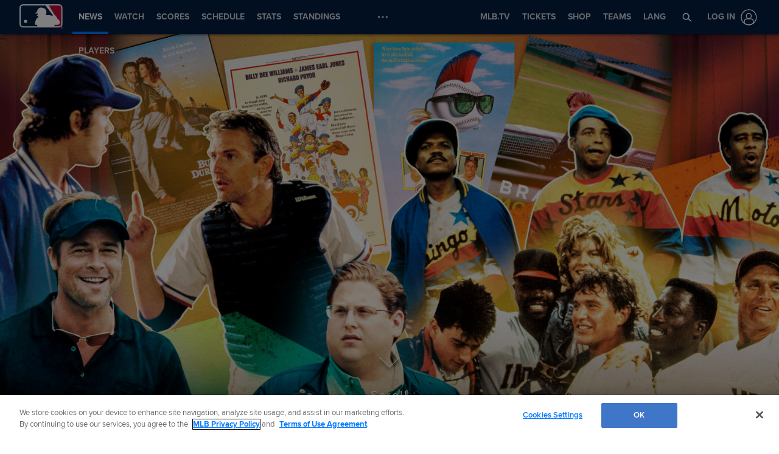

--- FILE ---
content_type: application/x-javascript;charset=utf-8
request_url: https://ans.mlb.com/id?d_visid_ver=3.0.0&d_fieldgroup=A&mcorgid=A65F776A5245B01B0A490D44%40AdobeOrg&mid=14600014697525253559203110125084836023&ts=1770145499199
body_size: -42
content:
{"mid":"14600014697525253559203110125084836023"}